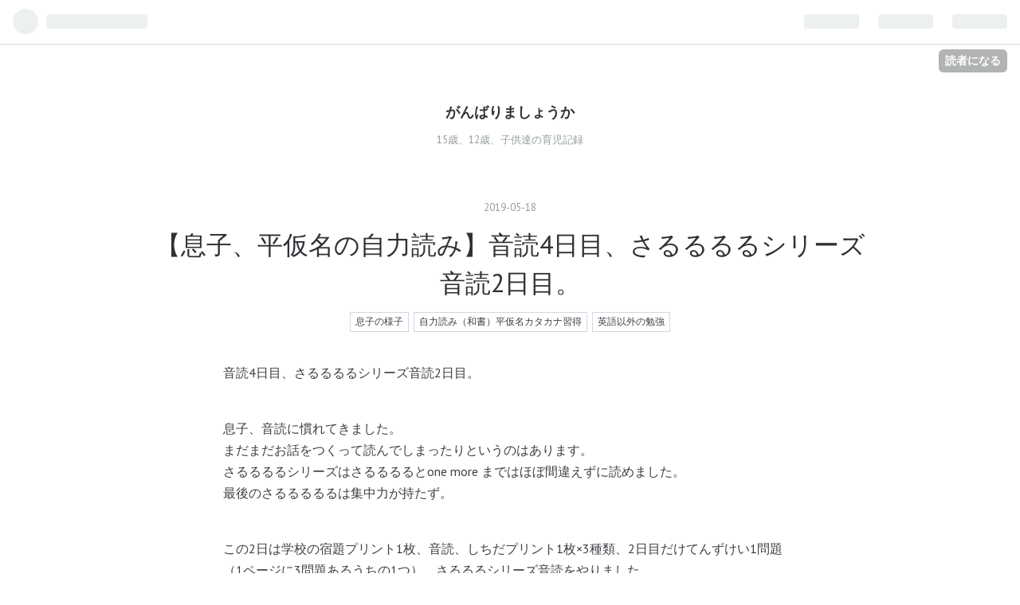

--- FILE ---
content_type: text/html; charset=utf-8
request_url: https://ganbaroyo.hatenablog.com/entry/2019/05/18/194018
body_size: 12485
content:
<!DOCTYPE html>
<html
  lang="ja"

data-admin-domain="//blog.hatena.ne.jp"
data-admin-origin="https://blog.hatena.ne.jp"
data-author="jibu3"
data-avail-langs="ja en"
data-blog="ganbaroyo.hatenablog.com"
data-blog-host="ganbaroyo.hatenablog.com"
data-blog-is-public="1"
data-blog-name="がんばりましょうか"
data-blog-owner="jibu3"
data-blog-show-ads="1"
data-blog-show-sleeping-ads="1"
data-blog-uri="https://ganbaroyo.hatenablog.com/"
data-blog-uuid="10328749687192064119"
data-blogs-uri-base="https://ganbaroyo.hatenablog.com"
data-brand="hatenablog"
data-data-layer="{&quot;hatenablog&quot;:{&quot;admin&quot;:{},&quot;analytics&quot;:{&quot;brand_property_id&quot;:&quot;&quot;,&quot;measurement_id&quot;:&quot;&quot;,&quot;non_sampling_property_id&quot;:&quot;&quot;,&quot;property_id&quot;:&quot;&quot;,&quot;separated_property_id&quot;:&quot;UA-29716941-19&quot;},&quot;blog&quot;:{&quot;blog_id&quot;:&quot;10328749687192064119&quot;,&quot;content_seems_japanese&quot;:&quot;true&quot;,&quot;disable_ads&quot;:&quot;&quot;,&quot;enable_ads&quot;:&quot;true&quot;,&quot;enable_keyword_link&quot;:&quot;true&quot;,&quot;entry_show_footer_related_entries&quot;:&quot;true&quot;,&quot;force_pc_view&quot;:&quot;false&quot;,&quot;is_public&quot;:&quot;true&quot;,&quot;is_responsive_view&quot;:&quot;false&quot;,&quot;is_sleeping&quot;:&quot;true&quot;,&quot;lang&quot;:&quot;ja&quot;,&quot;name&quot;:&quot;\u304c\u3093\u3070\u308a\u307e\u3057\u3087\u3046\u304b&quot;,&quot;owner_name&quot;:&quot;jibu3&quot;,&quot;uri&quot;:&quot;https://ganbaroyo.hatenablog.com/&quot;},&quot;brand&quot;:&quot;hatenablog&quot;,&quot;page_id&quot;:&quot;entry&quot;,&quot;permalink_entry&quot;:{&quot;author_name&quot;:&quot;jibu3&quot;,&quot;categories&quot;:&quot;\u606f\u5b50\u306e\u69d8\u5b50\t\u81ea\u529b\u8aad\u307f\uff08\u548c\u66f8\uff09\u5e73\u4eee\u540d\u30ab\u30bf\u30ab\u30ca\u7fd2\u5f97\t\u82f1\u8a9e\u4ee5\u5916\u306e\u52c9\u5f37&quot;,&quot;character_count&quot;:922,&quot;date&quot;:&quot;2019-05-18&quot;,&quot;entry_id&quot;:&quot;17680117127143132291&quot;,&quot;first_category&quot;:&quot;\u606f\u5b50\u306e\u69d8\u5b50&quot;,&quot;hour&quot;:&quot;19&quot;,&quot;title&quot;:&quot;\u3010\u606f\u5b50\u3001\u5e73\u4eee\u540d\u306e\u81ea\u529b\u8aad\u307f\u3011\u97f3\u8aad4\u65e5\u76ee\u3001\u3055\u308b\u308b\u308b\u308b\u30b7\u30ea\u30fc\u30ba\u97f3\u8aad2\u65e5\u76ee\u3002&quot;,&quot;uri&quot;:&quot;https://ganbaroyo.hatenablog.com/entry/2019/05/18/194018&quot;},&quot;pro&quot;:&quot;free&quot;,&quot;router_type&quot;:&quot;blogs&quot;}}"
data-device="pc"
data-dont-recommend-pro="false"
data-global-domain="https://hatena.blog"
data-globalheader-color="b"
data-globalheader-type="pc"
data-has-touch-view="1"
data-help-url="https://help.hatenablog.com"
data-page="entry"
data-parts-domain="https://hatenablog-parts.com"
data-plus-available=""
data-pro="false"
data-router-type="blogs"
data-sentry-dsn="https://03a33e4781a24cf2885099fed222b56d@sentry.io/1195218"
data-sentry-environment="production"
data-sentry-sample-rate="0.1"
data-static-domain="https://cdn.blog.st-hatena.com"
data-version="3d50a683c86fed692c38a9e0bb3242"




  data-initial-state="{}"

  >
  <head prefix="og: http://ogp.me/ns# fb: http://ogp.me/ns/fb# article: http://ogp.me/ns/article#">

  

  
  <meta name="viewport" content="width=device-width, initial-scale=1.0" />


  


  

  <meta name="robots" content="max-image-preview:large" />


  <meta charset="utf-8"/>
  <meta http-equiv="X-UA-Compatible" content="IE=7; IE=9; IE=10; IE=11" />
  <title>【息子、平仮名の自力読み】音読4日目、さるるるるシリーズ音読2日目。 - がんばりましょうか</title>

  
  <link rel="canonical" href="https://ganbaroyo.hatenablog.com/entry/2019/05/18/194018"/>



  

<meta itemprop="name" content="【息子、平仮名の自力読み】音読4日目、さるるるるシリーズ音読2日目。 - がんばりましょうか"/>

  <meta itemprop="image" content="https://ogimage.blog.st-hatena.com/10328749687192064119/17680117127143132291/1558176018"/>


  <meta property="og:title" content="【息子、平仮名の自力読み】音読4日目、さるるるるシリーズ音読2日目。 - がんばりましょうか"/>
<meta property="og:type" content="article"/>
  <meta property="og:url" content="https://ganbaroyo.hatenablog.com/entry/2019/05/18/194018"/>

  <meta property="og:image" content="https://ogimage.blog.st-hatena.com/10328749687192064119/17680117127143132291/1558176018"/>

<meta property="og:image:alt" content="【息子、平仮名の自力読み】音読4日目、さるるるるシリーズ音読2日目。 - がんばりましょうか"/>
    <meta property="og:description" content="音読4日目、さるるるるシリーズ音読2日目。 息子、音読に慣れてきました。まだまだお話をつくって読んでしまったりというのはあります。さるるるるシリーズはさるるるるとone more まではほぼ間違えずに読めました。最後のさるるるるるは集中力が持たず。 この2日は学校の宿題プリント1枚、音読、しちだプリント1枚×3種類、2日目だけてんずけい1問題（1ページに3問題あるうちの1つ）、さるるるシリーズ音読をやりました。1日目はストレートプレイを後で見ました。 多いような普通のような。 自分の友達と遊んだり、お姉ちゃんたちに混じって遊んだりはするので数時間使っても、十分日本語テレビアニメの映画を見ても時…" />
<meta property="og:site_name" content="がんばりましょうか"/>

  <meta property="article:published_time" content="2019-05-18T10:40:18Z" />

    <meta property="article:tag" content="息子の様子" />
    <meta property="article:tag" content="自力読み（和書）平仮名カタカナ習得" />
    <meta property="article:tag" content="英語以外の勉強" />
      <meta name="twitter:card"  content="summary_large_image" />
    <meta name="twitter:image" content="https://ogimage.blog.st-hatena.com/10328749687192064119/17680117127143132291/1558176018" />  <meta name="twitter:title" content="【息子、平仮名の自力読み】音読4日目、さるるるるシリーズ音読2日目。 - がんばりましょうか" />    <meta name="twitter:description" content="音読4日目、さるるるるシリーズ音読2日目。 息子、音読に慣れてきました。まだまだお話をつくって読んでしまったりというのはあります。さるるるるシリーズはさるるるるとone more まではほぼ間違えずに読めました。最後のさるるるるるは集中力が持たず。 この2日は学校の宿題プリント1枚、音読、しちだプリント1枚×3種類、2…" />  <meta name="twitter:app:name:iphone" content="はてなブログアプリ" />
  <meta name="twitter:app:id:iphone" content="583299321" />
  <meta name="twitter:app:url:iphone" content="hatenablog:///open?uri=https%3A%2F%2Fganbaroyo.hatenablog.com%2Fentry%2F2019%2F05%2F18%2F194018" />
  
    <meta name="description" content="音読4日目、さるるるるシリーズ音読2日目。 息子、音読に慣れてきました。まだまだお話をつくって読んでしまったりというのはあります。さるるるるシリーズはさるるるるとone more まではほぼ間違えずに読めました。最後のさるるるるるは集中力が持たず。 この2日は学校の宿題プリント1枚、音読、しちだプリント1枚×3種類、2日目だけてんずけい1問題（1ページに3問題あるうちの1つ）、さるるるシリーズ音読をやりました。1日目はストレートプレイを後で見ました。 多いような普通のような。 自分の友達と遊んだり、お姉ちゃんたちに混じって遊んだりはするので数時間使っても、十分日本語テレビアニメの映画を見ても時…" />


  
<script
  id="embed-gtm-data-layer-loader"
  data-data-layer-page-specific="{&quot;hatenablog&quot;:{&quot;blogs_permalink&quot;:{&quot;blog_afc_issued&quot;:&quot;false&quot;,&quot;has_related_entries_with_elasticsearch&quot;:&quot;true&quot;,&quot;is_author_pro&quot;:&quot;false&quot;,&quot;is_blog_sleeping&quot;:&quot;true&quot;,&quot;entry_afc_issued&quot;:&quot;false&quot;}}}"
>
(function() {
  function loadDataLayer(elem, attrName) {
    if (!elem) { return {}; }
    var json = elem.getAttribute(attrName);
    if (!json) { return {}; }
    return JSON.parse(json);
  }

  var globalVariables = loadDataLayer(
    document.documentElement,
    'data-data-layer'
  );
  var pageSpecificVariables = loadDataLayer(
    document.getElementById('embed-gtm-data-layer-loader'),
    'data-data-layer-page-specific'
  );

  var variables = [globalVariables, pageSpecificVariables];

  if (!window.dataLayer) {
    window.dataLayer = [];
  }

  for (var i = 0; i < variables.length; i++) {
    window.dataLayer.push(variables[i]);
  }
})();
</script>

<!-- Google Tag Manager -->
<script>(function(w,d,s,l,i){w[l]=w[l]||[];w[l].push({'gtm.start':
new Date().getTime(),event:'gtm.js'});var f=d.getElementsByTagName(s)[0],
j=d.createElement(s),dl=l!='dataLayer'?'&l='+l:'';j.async=true;j.src=
'https://www.googletagmanager.com/gtm.js?id='+i+dl;f.parentNode.insertBefore(j,f);
})(window,document,'script','dataLayer','GTM-P4CXTW');</script>
<!-- End Google Tag Manager -->











  <link rel="shortcut icon" href="https://ganbaroyo.hatenablog.com/icon/favicon">
<link rel="apple-touch-icon" href="https://ganbaroyo.hatenablog.com/icon/touch">
<link rel="icon" sizes="192x192" href="https://ganbaroyo.hatenablog.com/icon/link">

  

<link rel="alternate" type="application/atom+xml" title="Atom" href="https://ganbaroyo.hatenablog.com/feed"/>
<link rel="alternate" type="application/rss+xml" title="RSS2.0" href="https://ganbaroyo.hatenablog.com/rss"/>

  <link rel="alternate" type="application/json+oembed" href="https://hatena.blog/oembed?url=https%3A%2F%2Fganbaroyo.hatenablog.com%2Fentry%2F2019%2F05%2F18%2F194018&amp;format=json" title="oEmbed Profile of 【息子、平仮名の自力読み】音読4日目、さるるるるシリーズ音読2日目。"/>
<link rel="alternate" type="text/xml+oembed" href="https://hatena.blog/oembed?url=https%3A%2F%2Fganbaroyo.hatenablog.com%2Fentry%2F2019%2F05%2F18%2F194018&amp;format=xml" title="oEmbed Profile of 【息子、平仮名の自力読み】音読4日目、さるるるるシリーズ音読2日目。"/>
  
  <link rel="author" href="http://www.hatena.ne.jp/jibu3/">

  

  


  
    
<link rel="stylesheet" type="text/css" href="https://cdn.blog.st-hatena.com/css/blog.css?version=3d50a683c86fed692c38a9e0bb3242"/>

    
  <link rel="stylesheet" type="text/css" href="https://usercss.blog.st-hatena.com/blog_style/10328749687192064119/e167b02e31c0df58bef0206938271d5a7f9b6f13"/>
  
  

  

  
<script> </script>

  
<style>
  div#google_afc_user,
  div.google-afc-user-container,
  div.google_afc_image,
  div.google_afc_blocklink {
      display: block !important;
  }
</style>


  
    <script src="https://cdn.pool.st-hatena.com/valve/valve.js" async></script>
<script id="test-valve-definition">
  var valve = window.valve || [];

  valve.push(function(v) {
    
    

    v.config({
      service: 'blog',
      content: {
        result: 'adtrust',
        documentIds: ["blog:entry:17680117127143132291"]
      }
    });
    v.defineDFPSlot({"sizes":[[300,250],[336,280]],"slotId":"google_afc_user_container_0","unit":"/4374287/blo_pc_com_6_3328_0_no"});    v.defineDFPSlot({"lazy":1,"sizes":{"mappings":[[[320,568],[[336,280],[300,250],"fluid"]],[[0,0],[[300,250]]]]},"slotId":"sleeping-ad-in-entry","unit":"/4374287/blog_pc_entry_sleep_in-article"});    v.defineDFPSlot({"lazy":"","sizes":[[300,250],[336,280],[468,60],"fluid"],"slotId":"google_afc_user_container_1","unit":"/4374287/blog_user"});
    v.sealDFPSlots();
  });
</script>

  

  
    <script type="application/ld+json">{"@context":"http://schema.org","@type":"Article","dateModified":"2019-05-18T19:40:18+09:00","datePublished":"2019-05-18T19:40:18+09:00","description":"音読4日目、さるるるるシリーズ音読2日目。 息子、音読に慣れてきました。まだまだお話をつくって読んでしまったりというのはあります。さるるるるシリーズはさるるるるとone more まではほぼ間違えずに読めました。最後のさるるるるるは集中力が持たず。 この2日は学校の宿題プリント1枚、音読、しちだプリント1枚×3種類、2日目だけてんずけい1問題（1ページに3問題あるうちの1つ）、さるるるシリーズ音読をやりました。1日目はストレートプレイを後で見ました。 多いような普通のような。 自分の友達と遊んだり、お姉ちゃんたちに混じって遊んだりはするので数時間使っても、十分日本語テレビアニメの映画を見ても時…","headline":"【息子、平仮名の自力読み】音読4日目、さるるるるシリーズ音読2日目。","image":["https://cdn.blog.st-hatena.com/images/theme/og-image-1500.png"],"mainEntityOfPage":{"@id":"https://ganbaroyo.hatenablog.com/entry/2019/05/18/194018","@type":"WebPage"}}</script>

  

  
</head>

  <body class="page-entry category-息子の様子 category-自力読み（和書）平仮名カタカナ習得 category-英語以外の勉強 globalheader-ng-enabled">
    

<div id="globalheader-container"
  data-brand="hatenablog"
  
  >
  <iframe id="globalheader" height="37" frameborder="0" allowTransparency="true"></iframe>
</div>


  
  
  
    <nav class="
      blog-controlls
      
    ">
      <div class="blog-controlls-blog-icon">
        <a href="https://ganbaroyo.hatenablog.com/">
          <img src="https://cdn.blog.st-hatena.com/images/admin/blog-icon-noimage.png" alt="がんばりましょうか"/>
        </a>
      </div>
      <div class="blog-controlls-title">
        <a href="https://ganbaroyo.hatenablog.com/">がんばりましょうか</a>
      </div>
      <a href="https://blog.hatena.ne.jp/jibu3/ganbaroyo.hatenablog.com/subscribe?utm_campaign=subscribe_blog&amp;utm_source=blogs_topright_button&amp;utm_medium=button" class="blog-controlls-subscribe-btn test-blog-header-controlls-subscribe">
        読者になる
      </a>
    </nav>
  

  <div id="container">
    <div id="container-inner">
      <header id="blog-title" data-brand="hatenablog">
  <div id="blog-title-inner" >
    <div id="blog-title-content">
      <h1 id="title"><a href="https://ganbaroyo.hatenablog.com/">がんばりましょうか</a></h1>
      
        <h2 id="blog-description">15歳、12歳、子供達の育児記録</h2>
      
    </div>
  </div>
</header>

      

      
      




<div id="content" class="hfeed"
  
  >
  <div id="content-inner">
    <div id="wrapper">
      <div id="main">
        <div id="main-inner">
          
  <article class="entry no-entry sleeping-ads" style="display: block !important;">
    <div class="entry-inner">
      <div class="entry-content">
        
        
        <div class="variable-mobileWeb-ad">
          <div id="google_afc_user_container_0" class="sleeping-ad" style="display: block !important;"></div>
        </div>
        

        
        <p class="sleeping-ads-notice" style="display: none;">この広告は、90日以上更新していないブログに表示しています。</p>
      </div>
    </div>
  </article>


          


  


          
  
  <!-- google_ad_section_start -->
  <!-- rakuten_ad_target_begin -->
  
  
  

  

  
    
      
        <article class="entry hentry test-hentry js-entry-article date-first autopagerize_page_element chars-1200 words-100 mode-html entry-odd" id="entry-17680117127143132291" data-keyword-campaign="" data-uuid="17680117127143132291" data-publication-type="entry">
  <div class="entry-inner">
    <header class="entry-header">
  
    <div class="date entry-date first">
    <a href="https://ganbaroyo.hatenablog.com/archive/2019/05/18" rel="nofollow">
      <time datetime="2019-05-18T10:40:18Z" title="2019-05-18T10:40:18Z">
        <span class="date-year">2019</span><span class="hyphen">-</span><span class="date-month">05</span><span class="hyphen">-</span><span class="date-day">18</span>
      </time>
    </a>
      </div>
  <h1 class="entry-title">
  <a href="https://ganbaroyo.hatenablog.com/entry/2019/05/18/194018" class="entry-title-link bookmark">【息子、平仮名の自力読み】音読4日目、さるるるるシリーズ音読2日目。</a>
</h1>

  
  

  <div class="entry-categories categories">
    
    <a href="https://ganbaroyo.hatenablog.com/archive/category/%E6%81%AF%E5%AD%90%E3%81%AE%E6%A7%98%E5%AD%90" class="entry-category-link category-息子の様子">息子の様子</a>
    
    <a href="https://ganbaroyo.hatenablog.com/archive/category/%E8%87%AA%E5%8A%9B%E8%AA%AD%E3%81%BF%EF%BC%88%E5%92%8C%E6%9B%B8%EF%BC%89%E5%B9%B3%E4%BB%AE%E5%90%8D%E3%82%AB%E3%82%BF%E3%82%AB%E3%83%8A%E7%BF%92%E5%BE%97" class="entry-category-link category-自力読み（和書）平仮名カタカナ習得">自力読み（和書）平仮名カタカナ習得</a>
    
    <a href="https://ganbaroyo.hatenablog.com/archive/category/%E8%8B%B1%E8%AA%9E%E4%BB%A5%E5%A4%96%E3%81%AE%E5%8B%89%E5%BC%B7" class="entry-category-link category-英語以外の勉強">英語以外の勉強</a>
    
  </div>


  

  

</header>

    


    <div class="entry-content hatenablog-entry">
  
    <p>音読4日目、さるるるるシリーズ音読2日目。</p>
<p><br />息子、音読に慣れてきました。<br />まだまだお話をつくって読んでしまったりというのはあります。<br />さるるるるシリーズはさるるるるとone more まではほぼ間違えずに読めました。<br />最後のさるるるるるは集中力が持たず。</p>
<p><br />この2日は学校の宿題プリント1枚、音読、しちだプリント1枚×3種類、2日目だけてんずけい1問題（1ページに3問題あるうちの1つ）、さるるるシリーズ音読をやりました。<br />1日目はストレートプレイを後で見ました。</p>
<p><br />多いような普通のような。</p>
<p><br />自分の友達と遊んだり、お姉ちゃんたちに混じって遊んだりはするので数時間使っても、十分日本語テレビアニメの映画を見ても時間が余る。<br />それだけ1年生の帰宅は早いのだなあ。<br />ただ、お勉強と外遊び以外はほぼテレビ。<br /><a class="keyword" href="http://d.hatena.ne.jp/keyword/%A5%A2%A5%C6%A5%CD">アテネ</a>像をさがせも購入時すぐはどんどん進めたが、現在は全くやっていない。（お姉ちゃんも）<br />ちょっと息子は特にテレビ見すぎな気がするな。</p>
<p><br />お姉ちゃんは昨日はやっとあけた引っ越し荷物（引っ越しして何ヶ月・・・）から出てきた多分100均の化石発掘玩具をせっせとやっていたが、やっぱりテレビを見ていました。</p>
<p><br />無音、私は結構好きなのですが、子供達は何か聞こえてないと落ち着かないのかな？</p>
<p> </p>
<p><br />話は変わって。<br />うちは引っ越しの際引っ越し業者さんにびっくりされたほどの荷物があります。<br />すごい引き出しが多いのですが昨日自分の服の断捨離をしました。<br />一年分で引き出し3つとパジャマ類。<br />パパ、子供達のものも合わせると大変な量です。<br />特に息子、ありがたいことにお下がりがいただけるしお姉ちゃんからのお下がりもあるので沢山あります。<br />ついつい破れたものも捨てずに使っているのですが、直すことなく穴あきなのでこれを捨てて（一部捨てたくないものは直して）したらかなり減るかな。<br />今考えているのがクローゼットのものを出して引き出しに収納し、クローゼットに服を掛けて収納したら、洗濯物を畳む手間が省けて子どもたちがテレビ漬けにならないように遊びの相手をしてあげられるかな？<br />クローゼットの中身の半分は引っ越しの段ボールに詰めたまま入っているので、それがいるか整理しなくてはいけないので大変そうですσ(^_^;)</p>
    
    




    

  
</div>

    
  <footer class="entry-footer">
    
    <div class="entry-tags-wrapper">
  <div class="entry-tags">  </div>
</div>

    <p class="entry-footer-section track-inview-by-gtm" data-gtm-track-json="{&quot;area&quot;: &quot;finish_reading&quot;}">
  <span class="author vcard"><span class="fn" data-load-nickname="1" data-user-name="jibu3" >jibu3</span></span>
  <span class="entry-footer-time"><a href="https://ganbaroyo.hatenablog.com/entry/2019/05/18/194018"><time data-relative datetime="2019-05-18T10:40:18Z" title="2019-05-18T10:40:18Z" class="updated">2019-05-18 19:40</time></a></span>
  
  
  
    <span class="
      entry-footer-subscribe
      
    " data-test-blog-controlls-subscribe>
      <a href="https://blog.hatena.ne.jp/jibu3/ganbaroyo.hatenablog.com/subscribe?utm_source=blogs_entry_footer&amp;utm_medium=button&amp;utm_campaign=subscribe_blog">
        読者になる
      </a>
    </span>
  
</p>

    
  <div
    class="hatena-star-container"
    data-hatena-star-container
    data-hatena-star-url="https://ganbaroyo.hatenablog.com/entry/2019/05/18/194018"
    data-hatena-star-title="【息子、平仮名の自力読み】音読4日目、さるるるるシリーズ音読2日目。"
    data-hatena-star-variant="profile-icon"
    data-hatena-star-profile-url-template="https://blog.hatena.ne.jp/{username}/"
  ></div>


    
<div class="social-buttons">
  
  
    <div class="social-button-item">
      <a href="https://b.hatena.ne.jp/entry/s/ganbaroyo.hatenablog.com/entry/2019/05/18/194018" class="hatena-bookmark-button" data-hatena-bookmark-url="https://ganbaroyo.hatenablog.com/entry/2019/05/18/194018" data-hatena-bookmark-layout="vertical-balloon" data-hatena-bookmark-lang="ja" title="この記事をはてなブックマークに追加"><img src="https://b.st-hatena.com/images/entry-button/button-only.gif" alt="この記事をはてなブックマークに追加" width="20" height="20" style="border: none;" /></a>
    </div>
  
  
    <div class="social-button-item">
      <div class="fb-share-button" data-layout="box_count" data-href="https://ganbaroyo.hatenablog.com/entry/2019/05/18/194018"></div>
    </div>
  
  
    
    
    <div class="social-button-item">
      <a
          class="entry-share-button entry-share-button-twitter test-share-button-twitter"
          href="https://x.com/intent/tweet?text=%E3%80%90%E6%81%AF%E5%AD%90%E3%80%81%E5%B9%B3%E4%BB%AE%E5%90%8D%E3%81%AE%E8%87%AA%E5%8A%9B%E8%AA%AD%E3%81%BF%E3%80%91%E9%9F%B3%E8%AA%AD4%E6%97%A5%E7%9B%AE%E3%80%81%E3%81%95%E3%82%8B%E3%82%8B%E3%82%8B%E3%82%8B%E3%82%B7%E3%83%AA%E3%83%BC%E3%82%BA%E9%9F%B3%E8%AA%AD2%E6%97%A5%E7%9B%AE%E3%80%82+-+%E3%81%8C%E3%82%93%E3%81%B0%E3%82%8A%E3%81%BE%E3%81%97%E3%82%87%E3%81%86%E3%81%8B&amp;url=https%3A%2F%2Fganbaroyo.hatenablog.com%2Fentry%2F2019%2F05%2F18%2F194018"
          title="X（Twitter）で投稿する"
        ></a>
    </div>
  
  
  
  
  
  
</div>

    
  
  
    
    <div class="google-afc-image test-google-rectangle-ads">      
      
      <div id="google_afc_user_container_1" class="google-afc-user-container google_afc_blocklink2_5 google_afc_boder" data-test-unit="/4374287/blog_user"></div>
      
        <a href="http://blog.hatena.ne.jp/guide/pro" class="open-pro-modal" data-guide-pro-modal-ad-url="https://hatena.blog/guide/pro/modal/ad">広告を非表示にする</a>
      
    </div>
  
  


    <div class="customized-footer">
      

        

          <div class="entry-footer-modules" id="entry-footer-secondary-modules">      
<div class="hatena-module hatena-module-related-entries" >
      
  <!-- Hatena-Epic-has-related-entries-with-elasticsearch:true -->
  <div class="hatena-module-title">
    関連記事
  </div>
  <div class="hatena-module-body">
    <ul class="related-entries hatena-urllist urllist-with-thumbnails">
  
  
    
    <li class="urllist-item related-entries-item">
      <div class="urllist-item-inner related-entries-item-inner">
        
          
                      <div class="urllist-date-link related-entries-date-link">
  <a href="https://ganbaroyo.hatenablog.com/archive/2019/05/17" rel="nofollow">
    <time datetime="2019-05-17T10:31:12Z" title="2019年5月17日">
      2019-05-17
    </time>
  </a>
</div>

          <a href="https://ganbaroyo.hatenablog.com/entry/2019/05/17/193112" class="urllist-title-link related-entries-title-link  urllist-title related-entries-title">【息子、平仮名の自力読み】さるるるる、久しぶりに読んでみました。</a>


          
          

                      <div class="urllist-entry-body related-entries-entry-body">宿題はプリント1枚と音読でした。音読は初日は教科書を学校に忘…</div>
      </div>
    </li>
  
    
    <li class="urllist-item related-entries-item">
      <div class="urllist-item-inner related-entries-item-inner">
        
          
                      <div class="urllist-date-link related-entries-date-link">
  <a href="https://ganbaroyo.hatenablog.com/archive/2019/05/16" rel="nofollow">
    <time datetime="2019-05-16T00:20:51Z" title="2019年5月16日">
      2019-05-16
    </time>
  </a>
</div>

          <a href="https://ganbaroyo.hatenablog.com/entry/2019/05/16/092051" class="urllist-title-link related-entries-title-link  urllist-title related-entries-title">【息子、平仮名の自力読み】読みがおぼつかない</a>


          
          

                      <div class="urllist-entry-body related-entries-entry-body">息子、宿題の問題文読むのがおぼつかない・・・。読めても1文字…</div>
      </div>
    </li>
  
    
    <li class="urllist-item related-entries-item">
      <div class="urllist-item-inner related-entries-item-inner">
        
          
                      <div class="urllist-date-link related-entries-date-link">
  <a href="https://ganbaroyo.hatenablog.com/archive/2019/02/16" rel="nofollow">
    <time datetime="2019-02-16T14:37:04Z" title="2019年2月16日">
      2019-02-16
    </time>
  </a>
</div>

          <a href="https://ganbaroyo.hatenablog.com/entry/2019/02/16/233704" class="urllist-title-link related-entries-title-link  urllist-title related-entries-title">【息子チャレンジ、娘息子DWE】チャレンジ届きました！、CAPとテレフォンイングリッシュについて</a>


          
          

                      <div class="urllist-entry-body related-entries-entry-body">とうとうチャレンジが届き息子も何故か娘も大喜び（笑）娘がス…</div>
      </div>
    </li>
  
    
    <li class="urllist-item related-entries-item">
      <div class="urllist-item-inner related-entries-item-inner">
        
          
                      <div class="urllist-date-link related-entries-date-link">
  <a href="https://ganbaroyo.hatenablog.com/archive/2018/10/30" rel="nofollow">
    <time datetime="2018-10-30T04:18:18Z" title="2018年10月30日">
      2018-10-30
    </time>
  </a>
</div>

          <a href="https://ganbaroyo.hatenablog.com/entry/2018/10/30/131818" class="urllist-title-link related-entries-title-link  urllist-title related-entries-title">【息子】最近の息子、就学時健診がありました</a>


          
          

                      <div class="urllist-entry-body related-entries-entry-body">先日息子の就学時検診がありました。娘の時は体育館に集まって…</div>
      </div>
    </li>
  
    
    <li class="urllist-item related-entries-item">
      <div class="urllist-item-inner related-entries-item-inner">
        
          
                      <a class="urllist-image-link related-entries-image-link" href="https://ganbaroyo.hatenablog.com/entry/2018/07/18/130724">
  <img alt="【英語以外のお勉強】プライムセールで息子のものを沢山買いました" src="https://cdn.image.st-hatena.com/image/square/0174f6f2f46e10d35f69ac6d369be0345fa9a79d/backend=imagemagick;height=100;version=1;width=100/https%3A%2F%2Fimages-fe.ssl-images-amazon.com%2Fimages%2FI%2F41DD525ASYL._SL160_.jpg" class="urllist-image related-entries-image" title="【英語以外のお勉強】プライムセールで息子のものを沢山買いました" width="100" height="100" loading="lazy">
</a>
            <div class="urllist-date-link related-entries-date-link">
  <a href="https://ganbaroyo.hatenablog.com/archive/2018/07/18" rel="nofollow">
    <time datetime="2018-07-18T04:07:24Z" title="2018年7月18日">
      2018-07-18
    </time>
  </a>
</div>

          <a href="https://ganbaroyo.hatenablog.com/entry/2018/07/18/130724" class="urllist-title-link related-entries-title-link  urllist-title related-entries-title">【英語以外のお勉強】プライムセールで息子のものを沢山買いました</a>


          
          

                      <div class="urllist-entry-body related-entries-entry-body">今回のプライムセールはもちろん子どものものを多く買ったけど…</div>
      </div>
    </li>
  
</ul>

  </div>
</div>
  </div>
        

      
    </div>
    
  <div class="comment-box js-comment-box">
    
    <ul class="comment js-comment">
      <li class="read-more-comments" style="display: none;"><a>もっと読む</a></li>
    </ul>
    
      <a class="leave-comment-title js-leave-comment-title">コメントを書く</a>
    
  </div>

  </footer>

  </div>
</article>

      
      
    
  

  
  <!-- rakuten_ad_target_end -->
  <!-- google_ad_section_end -->
  
  
  
  <div class="pager pager-permalink permalink">
    
      
      <span class="pager-prev">
        <a href="https://ganbaroyo.hatenablog.com/entry/2019/05/19/172013" rel="prev">
          <span class="pager-arrow">&laquo; </span>
          【英語】英語のワーク
        </a>
      </span>
    
    
      
      <span class="pager-next">
        <a href="https://ganbaroyo.hatenablog.com/entry/2019/05/17/193112" rel="next">
          【息子、平仮名の自力読み】さるるるる、…
          <span class="pager-arrow"> &raquo;</span>
        </a>
      </span>
    
  </div>


  



        </div>
      </div>

      <aside id="box1">
  <div id="box1-inner">
  </div>
</aside>

    </div><!-- #wrapper -->

    
<aside id="box2">
  
  <div id="box2-inner">
    
      

<div class="hatena-module hatena-module-profile">
  <div class="hatena-module-title">
    プロフィール
  </div>
  <div class="hatena-module-body">
    
    <a href="https://ganbaroyo.hatenablog.com/about" class="profile-icon-link">
      <img src="https://cdn.profile-image.st-hatena.com/users/jibu3/profile.png?1521241040"
      alt="id:jibu3" class="profile-icon" />
    </a>
    

    
    <span class="id">
      <a href="https://ganbaroyo.hatenablog.com/about" class="hatena-id-link"><span data-load-nickname="1" data-user-name="jibu3">id:jibu3</span></a>
      
  
  


    </span>
    

    

    

    
      <div class="hatena-follow-button-box btn-subscribe js-hatena-follow-button-box"
  
  >

  <a href="#" class="hatena-follow-button js-hatena-follow-button">
    <span class="subscribing">
      <span class="foreground">読者です</span>
      <span class="background">読者をやめる</span>
    </span>
    <span class="unsubscribing" data-track-name="profile-widget-subscribe-button" data-track-once>
      <span class="foreground">読者になる</span>
      <span class="background">読者になる</span>
    </span>
  </a>
  <div class="subscription-count-box js-subscription-count-box">
    <i></i>
    <u></u>
    <span class="subscription-count js-subscription-count">
    </span>
  </div>
</div>

    

    

    <div class="profile-about">
      <a href="https://ganbaroyo.hatenablog.com/about">このブログについて</a>
    </div>

  </div>
</div>

    
      <div class="hatena-module hatena-module-search-box">
  <div class="hatena-module-title">
    検索
  </div>
  <div class="hatena-module-body">
    <form class="search-form" role="search" action="https://ganbaroyo.hatenablog.com/search" method="get">
  <input type="text" name="q" class="search-module-input" value="" placeholder="記事を検索" required>
  <input type="submit" value="検索" class="search-module-button" />
</form>

  </div>
</div>

    
      <div class="hatena-module hatena-module-links">
  <div class="hatena-module-title">
    リンク
  </div>
  <div class="hatena-module-body">
    <ul class="hatena-urllist">
      
        <li>
          <a href="https://hatena.blog/">はてなブログ</a>
        </li>
      
        <li>
          <a href="https://hatena.blog/guide?via=200109">ブログをはじめる</a>
        </li>
      
        <li>
          <a href="http://blog.hatenablog.com">週刊はてなブログ</a>
        </li>
      
        <li>
          <a href="https://hatena.blog/guide/pro">はてなブログPro</a>
        </li>
      
    </ul>
  </div>
</div>

    
      <div class="hatena-module hatena-module-recent-entries ">
  <div class="hatena-module-title">
    <a href="https://ganbaroyo.hatenablog.com/archive">
      最新記事
    </a>
  </div>
  <div class="hatena-module-body">
    <ul class="recent-entries hatena-urllist ">
  
  
    
    <li class="urllist-item recent-entries-item">
      <div class="urllist-item-inner recent-entries-item-inner">
        
          
          
          <a href="https://ganbaroyo.hatenablog.com/entry/2025/09/07/190053" class="urllist-title-link recent-entries-title-link  urllist-title recent-entries-title">新学期</a>


          
          

                </div>
    </li>
  
    
    <li class="urllist-item recent-entries-item">
      <div class="urllist-item-inner recent-entries-item-inner">
        
          
          
          <a href="https://ganbaroyo.hatenablog.com/entry/2025/08/18/230424" class="urllist-title-link recent-entries-title-link  urllist-title recent-entries-title">夏休みももうすぐ終わり</a>


          
          

                </div>
    </li>
  
    
    <li class="urllist-item recent-entries-item">
      <div class="urllist-item-inner recent-entries-item-inner">
        
          
          
          <a href="https://ganbaroyo.hatenablog.com/entry/2025/05/29/131906" class="urllist-title-link recent-entries-title-link  urllist-title recent-entries-title">最近の子供達の様子と私の読書</a>


          
          

                </div>
    </li>
  
    
    <li class="urllist-item recent-entries-item">
      <div class="urllist-item-inner recent-entries-item-inner">
        
          
          
          <a href="https://ganbaroyo.hatenablog.com/entry/2024/12/09/015615" class="urllist-title-link recent-entries-title-link  urllist-title recent-entries-title">受験とか英検Jr.とかクリスマスとか英語とか映画とか</a>


          
          

                </div>
    </li>
  
    
    <li class="urllist-item recent-entries-item">
      <div class="urllist-item-inner recent-entries-item-inner">
        
          
          
          <a href="https://ganbaroyo.hatenablog.com/entry/2024/11/11/205511" class="urllist-title-link recent-entries-title-link  urllist-title recent-entries-title">この頃の様子</a>


          
          

                </div>
    </li>
  
</ul>

      </div>
</div>

    
      

<div class="hatena-module hatena-module-archive" data-archive-type="default" data-archive-url="https://ganbaroyo.hatenablog.com/archive">
  <div class="hatena-module-title">
    <a href="https://ganbaroyo.hatenablog.com/archive">月別アーカイブ</a>
  </div>
  <div class="hatena-module-body">
    
      
        <ul class="hatena-urllist">
          
            <li class="archive-module-year archive-module-year-hidden" data-year="2025">
              <div class="archive-module-button">
                <span class="archive-module-hide-button">▼</span>
                <span class="archive-module-show-button">▶</span>
              </div>
              <a href="https://ganbaroyo.hatenablog.com/archive/2025" class="archive-module-year-title archive-module-year-2025">
                2025
              </a>
              <ul class="archive-module-months">
                
                  <li class="archive-module-month">
                    <a href="https://ganbaroyo.hatenablog.com/archive/2025/09" class="archive-module-month-title archive-module-month-2025-9">
                      2025 / 9
                    </a>
                  </li>
                
                  <li class="archive-module-month">
                    <a href="https://ganbaroyo.hatenablog.com/archive/2025/08" class="archive-module-month-title archive-module-month-2025-8">
                      2025 / 8
                    </a>
                  </li>
                
                  <li class="archive-module-month">
                    <a href="https://ganbaroyo.hatenablog.com/archive/2025/05" class="archive-module-month-title archive-module-month-2025-5">
                      2025 / 5
                    </a>
                  </li>
                
              </ul>
            </li>
          
            <li class="archive-module-year archive-module-year-hidden" data-year="2024">
              <div class="archive-module-button">
                <span class="archive-module-hide-button">▼</span>
                <span class="archive-module-show-button">▶</span>
              </div>
              <a href="https://ganbaroyo.hatenablog.com/archive/2024" class="archive-module-year-title archive-module-year-2024">
                2024
              </a>
              <ul class="archive-module-months">
                
                  <li class="archive-module-month">
                    <a href="https://ganbaroyo.hatenablog.com/archive/2024/12" class="archive-module-month-title archive-module-month-2024-12">
                      2024 / 12
                    </a>
                  </li>
                
                  <li class="archive-module-month">
                    <a href="https://ganbaroyo.hatenablog.com/archive/2024/11" class="archive-module-month-title archive-module-month-2024-11">
                      2024 / 11
                    </a>
                  </li>
                
                  <li class="archive-module-month">
                    <a href="https://ganbaroyo.hatenablog.com/archive/2024/10" class="archive-module-month-title archive-module-month-2024-10">
                      2024 / 10
                    </a>
                  </li>
                
                  <li class="archive-module-month">
                    <a href="https://ganbaroyo.hatenablog.com/archive/2024/09" class="archive-module-month-title archive-module-month-2024-9">
                      2024 / 9
                    </a>
                  </li>
                
                  <li class="archive-module-month">
                    <a href="https://ganbaroyo.hatenablog.com/archive/2024/08" class="archive-module-month-title archive-module-month-2024-8">
                      2024 / 8
                    </a>
                  </li>
                
                  <li class="archive-module-month">
                    <a href="https://ganbaroyo.hatenablog.com/archive/2024/07" class="archive-module-month-title archive-module-month-2024-7">
                      2024 / 7
                    </a>
                  </li>
                
                  <li class="archive-module-month">
                    <a href="https://ganbaroyo.hatenablog.com/archive/2024/06" class="archive-module-month-title archive-module-month-2024-6">
                      2024 / 6
                    </a>
                  </li>
                
                  <li class="archive-module-month">
                    <a href="https://ganbaroyo.hatenablog.com/archive/2024/04" class="archive-module-month-title archive-module-month-2024-4">
                      2024 / 4
                    </a>
                  </li>
                
                  <li class="archive-module-month">
                    <a href="https://ganbaroyo.hatenablog.com/archive/2024/03" class="archive-module-month-title archive-module-month-2024-3">
                      2024 / 3
                    </a>
                  </li>
                
                  <li class="archive-module-month">
                    <a href="https://ganbaroyo.hatenablog.com/archive/2024/02" class="archive-module-month-title archive-module-month-2024-2">
                      2024 / 2
                    </a>
                  </li>
                
                  <li class="archive-module-month">
                    <a href="https://ganbaroyo.hatenablog.com/archive/2024/01" class="archive-module-month-title archive-module-month-2024-1">
                      2024 / 1
                    </a>
                  </li>
                
              </ul>
            </li>
          
            <li class="archive-module-year archive-module-year-hidden" data-year="2023">
              <div class="archive-module-button">
                <span class="archive-module-hide-button">▼</span>
                <span class="archive-module-show-button">▶</span>
              </div>
              <a href="https://ganbaroyo.hatenablog.com/archive/2023" class="archive-module-year-title archive-module-year-2023">
                2023
              </a>
              <ul class="archive-module-months">
                
                  <li class="archive-module-month">
                    <a href="https://ganbaroyo.hatenablog.com/archive/2023/12" class="archive-module-month-title archive-module-month-2023-12">
                      2023 / 12
                    </a>
                  </li>
                
                  <li class="archive-module-month">
                    <a href="https://ganbaroyo.hatenablog.com/archive/2023/11" class="archive-module-month-title archive-module-month-2023-11">
                      2023 / 11
                    </a>
                  </li>
                
                  <li class="archive-module-month">
                    <a href="https://ganbaroyo.hatenablog.com/archive/2023/10" class="archive-module-month-title archive-module-month-2023-10">
                      2023 / 10
                    </a>
                  </li>
                
                  <li class="archive-module-month">
                    <a href="https://ganbaroyo.hatenablog.com/archive/2023/09" class="archive-module-month-title archive-module-month-2023-9">
                      2023 / 9
                    </a>
                  </li>
                
                  <li class="archive-module-month">
                    <a href="https://ganbaroyo.hatenablog.com/archive/2023/08" class="archive-module-month-title archive-module-month-2023-8">
                      2023 / 8
                    </a>
                  </li>
                
                  <li class="archive-module-month">
                    <a href="https://ganbaroyo.hatenablog.com/archive/2023/07" class="archive-module-month-title archive-module-month-2023-7">
                      2023 / 7
                    </a>
                  </li>
                
                  <li class="archive-module-month">
                    <a href="https://ganbaroyo.hatenablog.com/archive/2023/06" class="archive-module-month-title archive-module-month-2023-6">
                      2023 / 6
                    </a>
                  </li>
                
                  <li class="archive-module-month">
                    <a href="https://ganbaroyo.hatenablog.com/archive/2023/05" class="archive-module-month-title archive-module-month-2023-5">
                      2023 / 5
                    </a>
                  </li>
                
                  <li class="archive-module-month">
                    <a href="https://ganbaroyo.hatenablog.com/archive/2023/02" class="archive-module-month-title archive-module-month-2023-2">
                      2023 / 2
                    </a>
                  </li>
                
                  <li class="archive-module-month">
                    <a href="https://ganbaroyo.hatenablog.com/archive/2023/01" class="archive-module-month-title archive-module-month-2023-1">
                      2023 / 1
                    </a>
                  </li>
                
              </ul>
            </li>
          
            <li class="archive-module-year archive-module-year-hidden" data-year="2022">
              <div class="archive-module-button">
                <span class="archive-module-hide-button">▼</span>
                <span class="archive-module-show-button">▶</span>
              </div>
              <a href="https://ganbaroyo.hatenablog.com/archive/2022" class="archive-module-year-title archive-module-year-2022">
                2022
              </a>
              <ul class="archive-module-months">
                
                  <li class="archive-module-month">
                    <a href="https://ganbaroyo.hatenablog.com/archive/2022/12" class="archive-module-month-title archive-module-month-2022-12">
                      2022 / 12
                    </a>
                  </li>
                
                  <li class="archive-module-month">
                    <a href="https://ganbaroyo.hatenablog.com/archive/2022/11" class="archive-module-month-title archive-module-month-2022-11">
                      2022 / 11
                    </a>
                  </li>
                
                  <li class="archive-module-month">
                    <a href="https://ganbaroyo.hatenablog.com/archive/2022/10" class="archive-module-month-title archive-module-month-2022-10">
                      2022 / 10
                    </a>
                  </li>
                
                  <li class="archive-module-month">
                    <a href="https://ganbaroyo.hatenablog.com/archive/2022/09" class="archive-module-month-title archive-module-month-2022-9">
                      2022 / 9
                    </a>
                  </li>
                
                  <li class="archive-module-month">
                    <a href="https://ganbaroyo.hatenablog.com/archive/2022/08" class="archive-module-month-title archive-module-month-2022-8">
                      2022 / 8
                    </a>
                  </li>
                
                  <li class="archive-module-month">
                    <a href="https://ganbaroyo.hatenablog.com/archive/2022/07" class="archive-module-month-title archive-module-month-2022-7">
                      2022 / 7
                    </a>
                  </li>
                
                  <li class="archive-module-month">
                    <a href="https://ganbaroyo.hatenablog.com/archive/2022/06" class="archive-module-month-title archive-module-month-2022-6">
                      2022 / 6
                    </a>
                  </li>
                
                  <li class="archive-module-month">
                    <a href="https://ganbaroyo.hatenablog.com/archive/2022/05" class="archive-module-month-title archive-module-month-2022-5">
                      2022 / 5
                    </a>
                  </li>
                
                  <li class="archive-module-month">
                    <a href="https://ganbaroyo.hatenablog.com/archive/2022/04" class="archive-module-month-title archive-module-month-2022-4">
                      2022 / 4
                    </a>
                  </li>
                
                  <li class="archive-module-month">
                    <a href="https://ganbaroyo.hatenablog.com/archive/2022/03" class="archive-module-month-title archive-module-month-2022-3">
                      2022 / 3
                    </a>
                  </li>
                
                  <li class="archive-module-month">
                    <a href="https://ganbaroyo.hatenablog.com/archive/2022/02" class="archive-module-month-title archive-module-month-2022-2">
                      2022 / 2
                    </a>
                  </li>
                
                  <li class="archive-module-month">
                    <a href="https://ganbaroyo.hatenablog.com/archive/2022/01" class="archive-module-month-title archive-module-month-2022-1">
                      2022 / 1
                    </a>
                  </li>
                
              </ul>
            </li>
          
            <li class="archive-module-year archive-module-year-hidden" data-year="2021">
              <div class="archive-module-button">
                <span class="archive-module-hide-button">▼</span>
                <span class="archive-module-show-button">▶</span>
              </div>
              <a href="https://ganbaroyo.hatenablog.com/archive/2021" class="archive-module-year-title archive-module-year-2021">
                2021
              </a>
              <ul class="archive-module-months">
                
                  <li class="archive-module-month">
                    <a href="https://ganbaroyo.hatenablog.com/archive/2021/12" class="archive-module-month-title archive-module-month-2021-12">
                      2021 / 12
                    </a>
                  </li>
                
                  <li class="archive-module-month">
                    <a href="https://ganbaroyo.hatenablog.com/archive/2021/11" class="archive-module-month-title archive-module-month-2021-11">
                      2021 / 11
                    </a>
                  </li>
                
                  <li class="archive-module-month">
                    <a href="https://ganbaroyo.hatenablog.com/archive/2021/10" class="archive-module-month-title archive-module-month-2021-10">
                      2021 / 10
                    </a>
                  </li>
                
                  <li class="archive-module-month">
                    <a href="https://ganbaroyo.hatenablog.com/archive/2021/09" class="archive-module-month-title archive-module-month-2021-9">
                      2021 / 9
                    </a>
                  </li>
                
                  <li class="archive-module-month">
                    <a href="https://ganbaroyo.hatenablog.com/archive/2021/08" class="archive-module-month-title archive-module-month-2021-8">
                      2021 / 8
                    </a>
                  </li>
                
                  <li class="archive-module-month">
                    <a href="https://ganbaroyo.hatenablog.com/archive/2021/07" class="archive-module-month-title archive-module-month-2021-7">
                      2021 / 7
                    </a>
                  </li>
                
                  <li class="archive-module-month">
                    <a href="https://ganbaroyo.hatenablog.com/archive/2021/06" class="archive-module-month-title archive-module-month-2021-6">
                      2021 / 6
                    </a>
                  </li>
                
                  <li class="archive-module-month">
                    <a href="https://ganbaroyo.hatenablog.com/archive/2021/05" class="archive-module-month-title archive-module-month-2021-5">
                      2021 / 5
                    </a>
                  </li>
                
                  <li class="archive-module-month">
                    <a href="https://ganbaroyo.hatenablog.com/archive/2021/04" class="archive-module-month-title archive-module-month-2021-4">
                      2021 / 4
                    </a>
                  </li>
                
                  <li class="archive-module-month">
                    <a href="https://ganbaroyo.hatenablog.com/archive/2021/03" class="archive-module-month-title archive-module-month-2021-3">
                      2021 / 3
                    </a>
                  </li>
                
                  <li class="archive-module-month">
                    <a href="https://ganbaroyo.hatenablog.com/archive/2021/02" class="archive-module-month-title archive-module-month-2021-2">
                      2021 / 2
                    </a>
                  </li>
                
                  <li class="archive-module-month">
                    <a href="https://ganbaroyo.hatenablog.com/archive/2021/01" class="archive-module-month-title archive-module-month-2021-1">
                      2021 / 1
                    </a>
                  </li>
                
              </ul>
            </li>
          
            <li class="archive-module-year archive-module-year-hidden" data-year="2020">
              <div class="archive-module-button">
                <span class="archive-module-hide-button">▼</span>
                <span class="archive-module-show-button">▶</span>
              </div>
              <a href="https://ganbaroyo.hatenablog.com/archive/2020" class="archive-module-year-title archive-module-year-2020">
                2020
              </a>
              <ul class="archive-module-months">
                
                  <li class="archive-module-month">
                    <a href="https://ganbaroyo.hatenablog.com/archive/2020/12" class="archive-module-month-title archive-module-month-2020-12">
                      2020 / 12
                    </a>
                  </li>
                
                  <li class="archive-module-month">
                    <a href="https://ganbaroyo.hatenablog.com/archive/2020/11" class="archive-module-month-title archive-module-month-2020-11">
                      2020 / 11
                    </a>
                  </li>
                
                  <li class="archive-module-month">
                    <a href="https://ganbaroyo.hatenablog.com/archive/2020/10" class="archive-module-month-title archive-module-month-2020-10">
                      2020 / 10
                    </a>
                  </li>
                
                  <li class="archive-module-month">
                    <a href="https://ganbaroyo.hatenablog.com/archive/2020/09" class="archive-module-month-title archive-module-month-2020-9">
                      2020 / 9
                    </a>
                  </li>
                
                  <li class="archive-module-month">
                    <a href="https://ganbaroyo.hatenablog.com/archive/2020/08" class="archive-module-month-title archive-module-month-2020-8">
                      2020 / 8
                    </a>
                  </li>
                
                  <li class="archive-module-month">
                    <a href="https://ganbaroyo.hatenablog.com/archive/2020/07" class="archive-module-month-title archive-module-month-2020-7">
                      2020 / 7
                    </a>
                  </li>
                
                  <li class="archive-module-month">
                    <a href="https://ganbaroyo.hatenablog.com/archive/2020/06" class="archive-module-month-title archive-module-month-2020-6">
                      2020 / 6
                    </a>
                  </li>
                
                  <li class="archive-module-month">
                    <a href="https://ganbaroyo.hatenablog.com/archive/2020/05" class="archive-module-month-title archive-module-month-2020-5">
                      2020 / 5
                    </a>
                  </li>
                
                  <li class="archive-module-month">
                    <a href="https://ganbaroyo.hatenablog.com/archive/2020/04" class="archive-module-month-title archive-module-month-2020-4">
                      2020 / 4
                    </a>
                  </li>
                
                  <li class="archive-module-month">
                    <a href="https://ganbaroyo.hatenablog.com/archive/2020/03" class="archive-module-month-title archive-module-month-2020-3">
                      2020 / 3
                    </a>
                  </li>
                
                  <li class="archive-module-month">
                    <a href="https://ganbaroyo.hatenablog.com/archive/2020/02" class="archive-module-month-title archive-module-month-2020-2">
                      2020 / 2
                    </a>
                  </li>
                
                  <li class="archive-module-month">
                    <a href="https://ganbaroyo.hatenablog.com/archive/2020/01" class="archive-module-month-title archive-module-month-2020-1">
                      2020 / 1
                    </a>
                  </li>
                
              </ul>
            </li>
          
            <li class="archive-module-year archive-module-year-hidden" data-year="2019">
              <div class="archive-module-button">
                <span class="archive-module-hide-button">▼</span>
                <span class="archive-module-show-button">▶</span>
              </div>
              <a href="https://ganbaroyo.hatenablog.com/archive/2019" class="archive-module-year-title archive-module-year-2019">
                2019
              </a>
              <ul class="archive-module-months">
                
                  <li class="archive-module-month">
                    <a href="https://ganbaroyo.hatenablog.com/archive/2019/12" class="archive-module-month-title archive-module-month-2019-12">
                      2019 / 12
                    </a>
                  </li>
                
                  <li class="archive-module-month">
                    <a href="https://ganbaroyo.hatenablog.com/archive/2019/11" class="archive-module-month-title archive-module-month-2019-11">
                      2019 / 11
                    </a>
                  </li>
                
                  <li class="archive-module-month">
                    <a href="https://ganbaroyo.hatenablog.com/archive/2019/10" class="archive-module-month-title archive-module-month-2019-10">
                      2019 / 10
                    </a>
                  </li>
                
                  <li class="archive-module-month">
                    <a href="https://ganbaroyo.hatenablog.com/archive/2019/09" class="archive-module-month-title archive-module-month-2019-9">
                      2019 / 9
                    </a>
                  </li>
                
                  <li class="archive-module-month">
                    <a href="https://ganbaroyo.hatenablog.com/archive/2019/08" class="archive-module-month-title archive-module-month-2019-8">
                      2019 / 8
                    </a>
                  </li>
                
                  <li class="archive-module-month">
                    <a href="https://ganbaroyo.hatenablog.com/archive/2019/07" class="archive-module-month-title archive-module-month-2019-7">
                      2019 / 7
                    </a>
                  </li>
                
                  <li class="archive-module-month">
                    <a href="https://ganbaroyo.hatenablog.com/archive/2019/06" class="archive-module-month-title archive-module-month-2019-6">
                      2019 / 6
                    </a>
                  </li>
                
                  <li class="archive-module-month">
                    <a href="https://ganbaroyo.hatenablog.com/archive/2019/05" class="archive-module-month-title archive-module-month-2019-5">
                      2019 / 5
                    </a>
                  </li>
                
                  <li class="archive-module-month">
                    <a href="https://ganbaroyo.hatenablog.com/archive/2019/04" class="archive-module-month-title archive-module-month-2019-4">
                      2019 / 4
                    </a>
                  </li>
                
                  <li class="archive-module-month">
                    <a href="https://ganbaroyo.hatenablog.com/archive/2019/03" class="archive-module-month-title archive-module-month-2019-3">
                      2019 / 3
                    </a>
                  </li>
                
                  <li class="archive-module-month">
                    <a href="https://ganbaroyo.hatenablog.com/archive/2019/02" class="archive-module-month-title archive-module-month-2019-2">
                      2019 / 2
                    </a>
                  </li>
                
                  <li class="archive-module-month">
                    <a href="https://ganbaroyo.hatenablog.com/archive/2019/01" class="archive-module-month-title archive-module-month-2019-1">
                      2019 / 1
                    </a>
                  </li>
                
              </ul>
            </li>
          
            <li class="archive-module-year archive-module-year-hidden" data-year="2018">
              <div class="archive-module-button">
                <span class="archive-module-hide-button">▼</span>
                <span class="archive-module-show-button">▶</span>
              </div>
              <a href="https://ganbaroyo.hatenablog.com/archive/2018" class="archive-module-year-title archive-module-year-2018">
                2018
              </a>
              <ul class="archive-module-months">
                
                  <li class="archive-module-month">
                    <a href="https://ganbaroyo.hatenablog.com/archive/2018/12" class="archive-module-month-title archive-module-month-2018-12">
                      2018 / 12
                    </a>
                  </li>
                
                  <li class="archive-module-month">
                    <a href="https://ganbaroyo.hatenablog.com/archive/2018/11" class="archive-module-month-title archive-module-month-2018-11">
                      2018 / 11
                    </a>
                  </li>
                
                  <li class="archive-module-month">
                    <a href="https://ganbaroyo.hatenablog.com/archive/2018/10" class="archive-module-month-title archive-module-month-2018-10">
                      2018 / 10
                    </a>
                  </li>
                
                  <li class="archive-module-month">
                    <a href="https://ganbaroyo.hatenablog.com/archive/2018/09" class="archive-module-month-title archive-module-month-2018-9">
                      2018 / 9
                    </a>
                  </li>
                
                  <li class="archive-module-month">
                    <a href="https://ganbaroyo.hatenablog.com/archive/2018/08" class="archive-module-month-title archive-module-month-2018-8">
                      2018 / 8
                    </a>
                  </li>
                
                  <li class="archive-module-month">
                    <a href="https://ganbaroyo.hatenablog.com/archive/2018/07" class="archive-module-month-title archive-module-month-2018-7">
                      2018 / 7
                    </a>
                  </li>
                
                  <li class="archive-module-month">
                    <a href="https://ganbaroyo.hatenablog.com/archive/2018/06" class="archive-module-month-title archive-module-month-2018-6">
                      2018 / 6
                    </a>
                  </li>
                
                  <li class="archive-module-month">
                    <a href="https://ganbaroyo.hatenablog.com/archive/2018/05" class="archive-module-month-title archive-module-month-2018-5">
                      2018 / 5
                    </a>
                  </li>
                
                  <li class="archive-module-month">
                    <a href="https://ganbaroyo.hatenablog.com/archive/2018/04" class="archive-module-month-title archive-module-month-2018-4">
                      2018 / 4
                    </a>
                  </li>
                
                  <li class="archive-module-month">
                    <a href="https://ganbaroyo.hatenablog.com/archive/2018/03" class="archive-module-month-title archive-module-month-2018-3">
                      2018 / 3
                    </a>
                  </li>
                
                  <li class="archive-module-month">
                    <a href="https://ganbaroyo.hatenablog.com/archive/2018/02" class="archive-module-month-title archive-module-month-2018-2">
                      2018 / 2
                    </a>
                  </li>
                
                  <li class="archive-module-month">
                    <a href="https://ganbaroyo.hatenablog.com/archive/2018/01" class="archive-module-month-title archive-module-month-2018-1">
                      2018 / 1
                    </a>
                  </li>
                
              </ul>
            </li>
          
            <li class="archive-module-year archive-module-year-hidden" data-year="2017">
              <div class="archive-module-button">
                <span class="archive-module-hide-button">▼</span>
                <span class="archive-module-show-button">▶</span>
              </div>
              <a href="https://ganbaroyo.hatenablog.com/archive/2017" class="archive-module-year-title archive-module-year-2017">
                2017
              </a>
              <ul class="archive-module-months">
                
                  <li class="archive-module-month">
                    <a href="https://ganbaroyo.hatenablog.com/archive/2017/12" class="archive-module-month-title archive-module-month-2017-12">
                      2017 / 12
                    </a>
                  </li>
                
                  <li class="archive-module-month">
                    <a href="https://ganbaroyo.hatenablog.com/archive/2017/11" class="archive-module-month-title archive-module-month-2017-11">
                      2017 / 11
                    </a>
                  </li>
                
                  <li class="archive-module-month">
                    <a href="https://ganbaroyo.hatenablog.com/archive/2017/10" class="archive-module-month-title archive-module-month-2017-10">
                      2017 / 10
                    </a>
                  </li>
                
                  <li class="archive-module-month">
                    <a href="https://ganbaroyo.hatenablog.com/archive/2017/09" class="archive-module-month-title archive-module-month-2017-9">
                      2017 / 9
                    </a>
                  </li>
                
                  <li class="archive-module-month">
                    <a href="https://ganbaroyo.hatenablog.com/archive/2017/08" class="archive-module-month-title archive-module-month-2017-8">
                      2017 / 8
                    </a>
                  </li>
                
                  <li class="archive-module-month">
                    <a href="https://ganbaroyo.hatenablog.com/archive/2017/07" class="archive-module-month-title archive-module-month-2017-7">
                      2017 / 7
                    </a>
                  </li>
                
                  <li class="archive-module-month">
                    <a href="https://ganbaroyo.hatenablog.com/archive/2017/06" class="archive-module-month-title archive-module-month-2017-6">
                      2017 / 6
                    </a>
                  </li>
                
                  <li class="archive-module-month">
                    <a href="https://ganbaroyo.hatenablog.com/archive/2017/05" class="archive-module-month-title archive-module-month-2017-5">
                      2017 / 5
                    </a>
                  </li>
                
                  <li class="archive-module-month">
                    <a href="https://ganbaroyo.hatenablog.com/archive/2017/04" class="archive-module-month-title archive-module-month-2017-4">
                      2017 / 4
                    </a>
                  </li>
                
                  <li class="archive-module-month">
                    <a href="https://ganbaroyo.hatenablog.com/archive/2017/03" class="archive-module-month-title archive-module-month-2017-3">
                      2017 / 3
                    </a>
                  </li>
                
                  <li class="archive-module-month">
                    <a href="https://ganbaroyo.hatenablog.com/archive/2017/02" class="archive-module-month-title archive-module-month-2017-2">
                      2017 / 2
                    </a>
                  </li>
                
                  <li class="archive-module-month">
                    <a href="https://ganbaroyo.hatenablog.com/archive/2017/01" class="archive-module-month-title archive-module-month-2017-1">
                      2017 / 1
                    </a>
                  </li>
                
              </ul>
            </li>
          
            <li class="archive-module-year archive-module-year-hidden" data-year="2016">
              <div class="archive-module-button">
                <span class="archive-module-hide-button">▼</span>
                <span class="archive-module-show-button">▶</span>
              </div>
              <a href="https://ganbaroyo.hatenablog.com/archive/2016" class="archive-module-year-title archive-module-year-2016">
                2016
              </a>
              <ul class="archive-module-months">
                
                  <li class="archive-module-month">
                    <a href="https://ganbaroyo.hatenablog.com/archive/2016/12" class="archive-module-month-title archive-module-month-2016-12">
                      2016 / 12
                    </a>
                  </li>
                
                  <li class="archive-module-month">
                    <a href="https://ganbaroyo.hatenablog.com/archive/2016/11" class="archive-module-month-title archive-module-month-2016-11">
                      2016 / 11
                    </a>
                  </li>
                
                  <li class="archive-module-month">
                    <a href="https://ganbaroyo.hatenablog.com/archive/2016/10" class="archive-module-month-title archive-module-month-2016-10">
                      2016 / 10
                    </a>
                  </li>
                
              </ul>
            </li>
          
        </ul>
      
    
  </div>
</div>

    
    
  </div>
</aside>


  </div>
</div>




      

      

    </div>
  </div>
  
<footer id="footer" data-brand="hatenablog">
  <div id="footer-inner">
    
      <div style="display:none !important" class="guest-footer js-guide-register test-blogs-register-guide" data-action="guide-register">
  <div class="guest-footer-content">
    <h3>はてなブログをはじめよう！</h3>
    <p>jibu3さんは、はてなブログを使っています。あなたもはてなブログをはじめてみませんか？</p>
    <div class="guest-footer-btn-container">
      <div  class="guest-footer-btn">
        <a class="btn btn-register js-inherit-ga" href="https://blog.hatena.ne.jp/register?via=200227" target="_blank">はてなブログをはじめる（無料）</a>
      </div>
      <div  class="guest-footer-btn">
        <a href="https://hatena.blog/guide" target="_blank">はてなブログとは</a>
      </div>
    </div>
  </div>
</div>

    
    <address class="footer-address">
      <a href="https://ganbaroyo.hatenablog.com/">
        <img src="https://cdn.blog.st-hatena.com/images/admin/blog-icon-noimage.png" width="16" height="16" alt="がんばりましょうか"/>
        <span class="footer-address-name">がんばりましょうか</span>
      </a>
    </address>
    <p class="services">
      Powered by <a href="https://hatena.blog/">Hatena Blog</a>
      |
        <a href="https://blog.hatena.ne.jp/-/abuse_report?target_url=https%3A%2F%2Fganbaroyo.hatenablog.com%2Fentry%2F2019%2F05%2F18%2F194018" class="report-abuse-link test-report-abuse-link" target="_blank">ブログを報告する</a>
    </p>
  </div>
</footer>


  
  <script async src="https://s.hatena.ne.jp/js/widget/star.js"></script>
  
  
  <script>
    if (typeof window.Hatena === 'undefined') {
      window.Hatena = {};
    }
    if (!Hatena.hasOwnProperty('Star')) {
      Hatena.Star = {
        VERSION: 2,
      };
    }
  </script>


  
    <div id="fb-root"></div>
<script>(function(d, s, id) {
  var js, fjs = d.getElementsByTagName(s)[0];
  if (d.getElementById(id)) return;
  js = d.createElement(s); js.id = id;
  js.src = "//connect.facebook.net/ja_JP/sdk.js#xfbml=1&appId=719729204785177&version=v17.0";
  fjs.parentNode.insertBefore(js, fjs);
}(document, 'script', 'facebook-jssdk'));</script>

  
  

<div class="quote-box">
  <div class="tooltip-quote tooltip-quote-stock">
    <i class="blogicon-quote" title="引用をストック"></i>
  </div>
  <div class="tooltip-quote tooltip-quote-tweet js-tooltip-quote-tweet">
    <a class="js-tweet-quote" target="_blank" data-track-name="quote-tweet" data-track-once>
      <img src="https://cdn.blog.st-hatena.com/images/admin/quote/quote-x-icon.svg?version=3d50a683c86fed692c38a9e0bb3242" title="引用して投稿する" >
    </a>
  </div>
</div>

<div class="quote-stock-panel" id="quote-stock-message-box" style="position: absolute; z-index: 3000">
  <div class="message-box" id="quote-stock-succeeded-message" style="display: none">
    <p>引用をストックしました</p>
    <button class="btn btn-primary" id="quote-stock-show-editor-button" data-track-name="curation-quote-edit-button">ストック一覧を見る</button>
    <button class="btn quote-stock-close-message-button">閉じる</button>
  </div>

  <div class="message-box" id="quote-login-required-message" style="display: none">
    <p>引用するにはまずログインしてください</p>
    <button class="btn btn-primary" id="quote-login-button">ログイン</button>
    <button class="btn quote-stock-close-message-button">閉じる</button>
  </div>

  <div class="error-box" id="quote-stock-failed-message" style="display: none">
    <p>引用をストックできませんでした。再度お試しください</p>
    <button class="btn quote-stock-close-message-button">閉じる</button>
  </div>

  <div class="error-box" id="unstockable-quote-message-box" style="display: none; position: absolute; z-index: 3000;">
    <p>限定公開記事のため引用できません。</p>
  </div>
</div>

<script type="x-underscore-template" id="js-requote-button-template">
  <div class="requote-button js-requote-button">
    <button class="requote-button-btn tipsy-top" title="引用する"><i class="blogicon-quote"></i></button>
  </div>
</script>



  
  <div id="hidden-subscribe-button" style="display: none;">
    <div class="hatena-follow-button-box btn-subscribe js-hatena-follow-button-box"
  
  >

  <a href="#" class="hatena-follow-button js-hatena-follow-button">
    <span class="subscribing">
      <span class="foreground">読者です</span>
      <span class="background">読者をやめる</span>
    </span>
    <span class="unsubscribing" data-track-name="profile-widget-subscribe-button" data-track-once>
      <span class="foreground">読者になる</span>
      <span class="background">読者になる</span>
    </span>
  </a>
  <div class="subscription-count-box js-subscription-count-box">
    <i></i>
    <u></u>
    <span class="subscription-count js-subscription-count">
    </span>
  </div>
</div>

  </div>

  



    


  <script async src="https://platform.twitter.com/widgets.js" charset="utf-8"></script>

<script src="https://b.st-hatena.com/js/bookmark_button.js" charset="utf-8" async="async"></script>


<script type="text/javascript" src="https://cdn.blog.st-hatena.com/js/external/jquery.min.js?v=1.12.4&amp;version=3d50a683c86fed692c38a9e0bb3242"></script>







<script src="https://cdn.blog.st-hatena.com/js/texts-ja.js?version=3d50a683c86fed692c38a9e0bb3242"></script>



  <script id="vendors-js" data-env="production" src="https://cdn.blog.st-hatena.com/js/vendors.js?version=3d50a683c86fed692c38a9e0bb3242" crossorigin="anonymous"></script>

<script id="hatenablog-js" data-env="production" src="https://cdn.blog.st-hatena.com/js/hatenablog.js?version=3d50a683c86fed692c38a9e0bb3242" crossorigin="anonymous" data-page-id="entry"></script>


  <script>Hatena.Diary.GlobalHeader.init()</script>







    
  <script id="valve-dmp" data-service="blog" src="https://cdn.pool.st-hatena.com/valve/dmp.js" data-test-id="dmpjs" async></script>


    





  </body>
</html>

